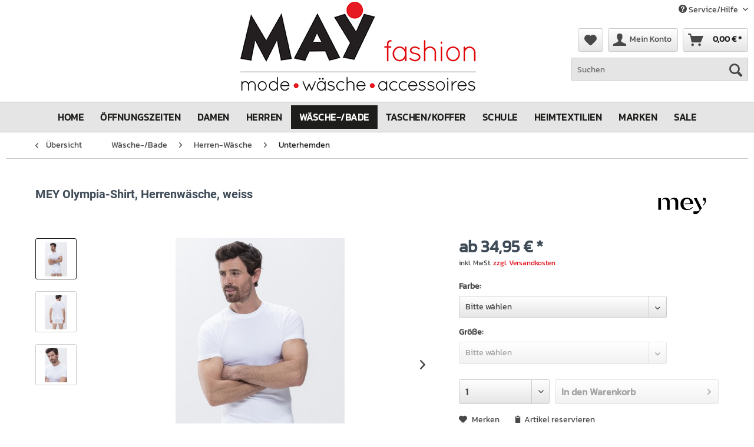

--- FILE ---
content_type: text/html; charset=UTF-8
request_url: https://www.may-fashion.de/waeschebade/herren-waesche/unterhemden/olympia-shirt-herrenwaesche-weiss
body_size: 13468
content:
<!DOCTYPE html>
<html class="no-js" lang="de" itemscope="itemscope" itemtype="http://schema.org/WebPage">
<head>
<meta charset="utf-8">
<meta name="author" content="may-fashion.de" />
<meta name="robots" content="index,follow" />
<meta name="revisit-after" content="3 days" />
<meta name="keywords" content="MEY, Mey Bodywear" />
<meta name="description" content="Darf in Ihrem Kleiderschrank nicht fehlen - das Shirt aus der Serie Software in der Farbe Weiss. Durch einen sorgfältig abgestimmten Mix aus 49% Moda…" />
<meta property="og:type" content="product" />
<meta property="og:site_name" content="May fashion" />
<meta property="og:url" content="https://www.may-fashion.de/waeschebade/herren-waesche/unterhemden/olympia-shirt-herrenwaesche-weiss" />
<meta property="og:title" content="Olympia-Shirt, Herrenwäsche, weiss" />
<meta property="og:description" content="Darf in Ihrem Kleiderschrank nicht fehlen - das Shirt aus der Serie Software in der Farbe Weiss. Durch einen sorgfältig abgestimmten Mix aus 49%…" />
<meta property="og:image" content="https://www.may-fashion.de/media/image/95/9a/9e/4004124015236__42503-101_20201201101155_03.jpg" />
<meta property="product:brand" content="MEY" />
<meta property="product:price" content="34.95" />
<meta property="product:product_link" content="https://www.may-fashion.de/waeschebade/herren-waesche/unterhemden/olympia-shirt-herrenwaesche-weiss" />
<meta name="twitter:card" content="product" />
<meta name="twitter:site" content="May fashion" />
<meta name="twitter:title" content="Olympia-Shirt, Herrenwäsche, weiss" />
<meta name="twitter:description" content="Darf in Ihrem Kleiderschrank nicht fehlen - das Shirt aus der Serie Software in der Farbe Weiss. Durch einen sorgfältig abgestimmten Mix aus 49%…" />
<meta name="twitter:image" content="https://www.may-fashion.de/media/image/95/9a/9e/4004124015236__42503-101_20201201101155_03.jpg" />
<meta itemprop="copyrightHolder" content="May fashion" />
<meta itemprop="copyrightYear" content="2020" />
<meta itemprop="isFamilyFriendly" content="True" />
<meta itemprop="image" content="https://www.may-fashion.de/media/image/9d/26/60/Logo_web_400x151.png" />
<meta name="viewport" content="width=device-width, initial-scale=1.0, user-scalable=no">
<meta name="mobile-web-app-capable" content="yes">
<meta name="apple-mobile-web-app-title" content="May fashion">
<meta name="apple-mobile-web-app-capable" content="yes">
<meta name="apple-mobile-web-app-status-bar-style" content="default">
<link rel="apple-touch-icon" href="https://www.may-fashion.de/media/image/95/39/74/apple-icon-180x180.png">
<link rel="shortcut icon" href="https://www.may-fashion.de/media/unknown/d9/0c/f4/favicon.ico">
<meta name="msapplication-navbutton-color" content="#DE0814" />
<meta name="application-name" content="May fashion" />
<meta name="msapplication-starturl" content="https://www.may-fashion.de/" />
<meta name="msapplication-window" content="width=1024;height=768" />
<meta name="msapplication-TileImage" content="https://www.may-fashion.de/media/image/e1/97/b8/ms-icon-150x150.png">
<meta name="msapplication-TileColor" content="#DE0814">
<meta name="theme-color" content="#DE0814" />
<link rel="canonical" href="https://www.may-fashion.de/waeschebade/herren-waesche/unterhemden/olympia-shirt-herrenwaesche-weiss" />
<title itemprop="name">
Olympia-Shirt, Herrenwäsche, weiss | Unterhemden | Herren-Wäsche | Wäsche-/Bade | May fashion</title>
<link href="/web/cache/1751973443_e9548aedd47a83a10d53ec554b96f69f.css" media="all" rel="stylesheet" type="text/css" />
<meta name="facebook-domain-verification" content="w96fub8zh89sdfxq8cxm7ujqq2mo5e" />
<style type="text/css">
#dreitags-topbar {
z-index: ;
}
#dreitags-topbar h2 {
font-size: px;								/* Größe Überschrift */
color: ;									/* Farbe Überschrift */
line-height: 1.1em;
width:100%;
text-align: ;
}
#dreitags-topbar .wrapper {
background-color: ;								/* Hintergrundfarbe Topbar */
}
/* Inhaltsbox wenn im Satzspiegel */
/* Inhaltsbox wenn linksbündig */
#dreitags-topbar .content {
position: relative;
float: left;
min-width: px;							/* Sollte vom User angegeben werden, wenn sein Template nicht responsiv ist - ACHTUNG! +40px;!!! */
margin: 0;
}
#dreitags-topbar .inner {
padding-top: px;							/* Innenabstand Topbar oben */
padding-bottom: px;						/* Innenabstand Topbar unten */
min-width: px;								/* Sollte vom User angegeben werden, wenn sein Template nicht responsiv ist */
}
#dreitags-topbar .keyvisual {
background-color: ;						/* Hintergrundfarbe Keyvisual */
margin: 0 px px 0;
}
#dreitags-topbar .cta button {
float: right;	/* Ausrichtung CTA left/right */
color: ;									/* Textfarbe CTA */
background-color: ;				/* Hintergrundfarbe CTA */
cursor:pointer;
}
#dreitags-topbar .cta button:hover {
color: ;
background-color: ;			/* Hintergrundfarbe CTA aber mit Transparenz für hover */
}
#dreitags-topbar .text-body {
display: inline-block;
width:100%;
font-size: px;								/* Größe Fließtext */
color: ;										/* Farbe Fließtext */
}
#dreitags-topbar .text-body p {
font-size: px;								/* Größe Fließtext */
color: ;										/* Farbe Fließtext */
}
#dreitags-topbar .cta {
display: inline;
}
#dreitags-topbar .cta button {
margin: px 0 0 0;
}
@media only screen and (max-width: 767px) {
}
</style>
</head>
<body class="is--ctl-detail is--act-index is--no-sidebar" >
<div data-paypalUnifiedMetaDataContainer="true" data-paypalUnifiedRestoreOrderNumberUrl="https://www.may-fashion.de/widgets/PaypalUnifiedOrderNumber/restoreOrderNumber" class="is--hidden">
</div>
<div class="page-wrap">
<noscript class="noscript-main">
<div class="alert is--warning">
<div class="alert--icon">
<i class="icon--element icon--warning"></i>
</div>
<div class="alert--content">
Um May&#x20;fashion in vollem Umfang nutzen zu k&ouml;nnen, empfehlen wir Ihnen Javascript in Ihrem Browser zu aktiveren.
</div>
</div>
</noscript>
<header class="header-main">
<div class="top-bar">
<div class="container block-group">
<nav class="top-bar--navigation block" role="menubar">

    



    

<div class="navigation--entry entry--service has--drop-down" role="menuitem" aria-haspopup="true" data-drop-down-menu="true">
<i class="icon--service"></i> Service/Hilfe
<ul class="service--list is--rounded" role="menu">
<li class="service--entry" role="menuitem">
<a class="service--link" href="https://www.may-fashion.de/ueber-uns" title="Über uns" >
Über uns
</a>
</li>
<li class="service--entry" role="menuitem">
<a class="service--link" href="https://www.may-fashion.de/kontaktformular" title="Kontakt" target="_self">
Kontakt
</a>
</li>
<li class="service--entry" role="menuitem">
<a class="service--link" href="https://www.may-fashion.de/versand-und-zahlungsbedingungen" title="Versand und Zahlungsbedingungen" >
Versand und Zahlungsbedingungen
</a>
</li>
<li class="service--entry" role="menuitem">
<a class="service--link" href="https://www.may-fashion.de/widerrufsrecht" title="Widerrufsrecht" >
Widerrufsrecht
</a>
</li>
<li class="service--entry" role="menuitem">
<a class="service--link" href="https://www.may-fashion.de/datenschutz" title="Datenschutz" >
Datenschutz
</a>
</li>
<li class="service--entry" role="menuitem">
<a class="service--link" href="https://www.may-fashion.de/agb" title="AGB" >
AGB
</a>
</li>
<li class="service--entry" role="menuitem">
<a class="service--link" href="https://www.may-fashion.de/impressum" title="Impressum" >
Impressum
</a>
</li>
</ul>
</div>
</nav>
</div>
</div>
<div class="container" style="margin-top:15px;">
<nav class="shop--navigation block-group">
<ul class="navigation--list block-group" role="menubar">
<li class="navigation--entry entry--menu-left" role="menuitem">
<a class="entry--link entry--trigger btn is--icon-left" href="#offcanvas--left" data-offcanvas="true" data-offCanvasSelector=".sidebar-main">
<i class="icon--menu"></i> Menü
</a>
</li>

    <li class="navigation--entry entry--notepad" role="menuitem">
        <a href="https://www.may-fashion.de/note" title="Merkzettel" class="btn">
            <i class="icon--heart"></i>
                    </a>
    </li>




    <li class="navigation--entry entry--account with-slt"
        role="menuitem"
        data-offcanvas="true"
        data-offCanvasSelector=".account--dropdown-navigation">
        
            <a href="https://www.may-fashion.de/account"
               title="Mein Konto"
               class="btn is--icon-left entry--link account--link">
                <i class="icon--account"></i>
                                    <span class="account--display">
                        Mein Konto
                    </span>
                            </a>
        

                    
                <div class="account--dropdown-navigation">

                    
                        <div class="navigation--smartphone">
                            <div class="entry--close-off-canvas">
                                <a href="#close-account-menu"
                                   class="account--close-off-canvas"
                                   title="Menü schließen">
                                    Menü schließen <i class="icon--arrow-right"></i>
                                </a>
                            </div>
                        </div>
                    

                    
                            <div class="account--menu is--rounded is--personalized">
        
                            
                
                                            <span class="navigation--headline">
                            Mein Konto
                        </span>
                                    

                
                <div class="account--menu-container">

                    
                        
                        <ul class="sidebar--navigation navigation--list is--level0 show--active-items">
                            
                                
                                
                                    
                                                                                    <li class="navigation--entry">
                                                <span class="navigation--signin">
                                                    <a href="https://www.may-fashion.de/account#hide-registration"
                                                       class="blocked--link btn is--primary navigation--signin-btn"
                                                       data-collapseTarget="#registration"
                                                       data-action="close">
                                                        Anmelden
                                                    </a>
                                                    <span class="navigation--register">
                                                        oder
                                                        <a href="https://www.may-fashion.de/account#show-registration"
                                                           class="blocked--link"
                                                           data-collapseTarget="#registration"
                                                           data-action="open">
                                                            registrieren
                                                        </a>
                                                    </span>
                                                </span>
                                            </li>
                                                                            

                                    
                                        <li class="navigation--entry">
                                            <a href="https://www.may-fashion.de/account" title="Übersicht" class="navigation--link">
                                                Übersicht
                                            </a>
                                        </li>
                                    
                                

                                
                                
                                    <li class="navigation--entry">
                                        <a href="https://www.may-fashion.de/account/profile" title="Persönliche Daten" class="navigation--link" rel="nofollow">
                                            Persönliche Daten
                                        </a>
                                    </li>
                                

                                
                                
                                                                            
                                            <li class="navigation--entry">
                                                <a href="https://www.may-fashion.de/address/index/sidebar/" title="Adressen" class="navigation--link" rel="nofollow">
                                                    Adressen
                                                </a>
                                            </li>
                                        
                                                                    

                                
                                
                                    <li class="navigation--entry">
                                        <a href="https://www.may-fashion.de/account/payment" title="Zahlungsarten" class="navigation--link" rel="nofollow">
                                            Zahlungsarten
                                        </a>
                                    </li>
                                

                                
                                
                                    <li class="navigation--entry">
                                        <a href="https://www.may-fashion.de/account/orders" title="Bestellungen" class="navigation--link" rel="nofollow">
                                            Bestellungen
                                        </a>
                                    </li>
                                

                                
                                
                                                                            <li class="navigation--entry">
                                            <a href="https://www.may-fashion.de/account/downloads" title="Sofortdownloads" class="navigation--link" rel="nofollow">
                                                Sofortdownloads
                                            </a>
                                        </li>
                                                                    

                                
                                
                                    <li class="navigation--entry">
                                        <a href="https://www.may-fashion.de/note" title="Merkzettel" class="navigation--link" rel="nofollow">
                                            Merkzettel
                                        </a>
                                    </li>
                                

                                
                                
                                                                    

                                
                                
                                                                    
                            
                        </ul>
                    
                </div>
                    
    </div>
                    
                </div>
            
            </li>




    <li class="navigation--entry entry--cart" role="menuitem">
        <a class="btn is--icon-left cart--link" href="https://www.may-fashion.de/checkout/cart" title="Warenkorb">
            <span class="cart--display">
                                    Warenkorb
                            </span>

            <span class="badge is--primary is--minimal cart--quantity is--hidden">0</span>

            <i class="icon--basket"></i>

            <span class="cart--amount">
                0,00&nbsp;&euro; *
            </span>
        </a>
        <div class="ajax-loader">&nbsp;</div>
    </li>



</ul>
</nav>
<div class="expanded--search-form-container">
<div class="container">
<nav class="shop--navigation expanded--search-form block-group">
<ul class="navigation--list block-group" role="menubar">
<li class="navigation--entry entry--search" role="menuitem" data-search="true" aria-haspopup="true">
<form action="/search" method="get" class="main-search--form">
<input type="search" name="sSearch" class="main-search--field" autocomplete="off" autocapitalize="off" placeholder="Suchen" maxlength="30" />
<button type="submit" class="main-search--button">
<i class="icon--search"></i>
<span class="main-search--text">Suchen</span>
</button>
<div class="form--ajax-loader">&nbsp;</div>
</form>
<div class="main-search--results"></div>
</li>
</ul>
</nav>
</div>
</div>
</div>
<div class="container header--navigation">
<div class="logo-main block-group" role="banner">
<div class="logo--shop block">
<a class="logo--link" href="https://www.may-fashion.de/" title="May fashion - zur Startseite wechseln">
<h2 class="ui header">
<picture>
<source srcset="https://www.may-fashion.de/media/image/9d/26/60/Logo_web_400x151.png" media="(min-width: 78.75em)">
<source srcset="https://www.may-fashion.de/media/image/9d/26/60/Logo_web_400x151.png" media="(min-width: 64em)">
<source srcset="https://www.may-fashion.de/media/image/9d/26/60/Logo_web_400x151.png" media="(min-width: 48em)">
<img class="ui image" srcset="https://www.may-fashion.de/media/image/db/32/d4/Logo_web_200x76.png" alt="May fashion - zur Startseite wechseln" />
</picture>
</h2>
</a>
</div>
</div>
<div class="container--ajax-cart" data-collapse-cart="true" data-displayMode="offcanvas"></div>
</div>
</header>
<nav class="navigation-main">
<div class="container" data-menu-scroller="true" data-listSelector=".navigation--list.container" data-viewPortSelector=".navigation--list-wrapper">
<div class="navigation--list-wrapper">
<ul class="navigation--list container" role="menubar" itemscope="itemscope" itemtype="http://schema.org/SiteNavigationElement">
<li class="navigation--entry is--home" role="menuitem"><a class="navigation--link is--first" href="https://www.may-fashion.de/" title="Home" itemprop="url"><span itemprop="name">Home</span></a></li><li class="navigation--entry" role="menuitem">
<a class="navigation--link" href="https://www.may-fashion.de/oeffnungszeiten/" title="Öffnungszeiten" aria-label="Öffnungszeiten" itemprop="url">
<span itemprop="name"><h2 style="font-size: inherit; font-weight: inherit; font-family: inherit; line-height: inherit; margin: 0; color: inherit">Öffnungszeiten</h2></span>
</a>
</li><li class="navigation--entry" role="menuitem">
<a class="navigation--link" href="https://www.may-fashion.de/cat/index/sCategory/411" title="Damen" aria-label="Damen" itemprop="url">
<span itemprop="name"><h2 style="font-size: inherit; font-weight: inherit; font-family: inherit; line-height: inherit; margin: 0; color: inherit">Damen</h2></span>
</a>
</li><li class="navigation--entry" role="menuitem">
<a class="navigation--link" href="https://www.may-fashion.de/cat/index/sCategory/412" title="Herren" aria-label="Herren" itemprop="url">
<span itemprop="name"><h2 style="font-size: inherit; font-weight: inherit; font-family: inherit; line-height: inherit; margin: 0; color: inherit">Herren</h2></span>
</a>
</li><li class="navigation--entry is--active" role="menuitem">
<a class="navigation--link is--active" href="https://www.may-fashion.de/waeschebade/" title="Wäsche-/Bade" aria-label="Wäsche-/Bade" itemprop="url">
<span itemprop="name"><h2 style="font-size: inherit; font-weight: inherit; font-family: inherit; line-height: inherit; margin: 0; color: inherit">Wäsche-/Bade</h2></span>
</a>
</li><li class="navigation--entry" role="menuitem">
<a class="navigation--link" href="https://www.may-fashion.de/taschenkoffer/" title="Taschen/Koffer" aria-label="Taschen/Koffer" itemprop="url">
<span itemprop="name"><h2 style="font-size: inherit; font-weight: inherit; font-family: inherit; line-height: inherit; margin: 0; color: inherit">Taschen/Koffer</h2></span>
</a>
</li><li class="navigation--entry" role="menuitem">
<a class="navigation--link" href="https://www.may-fashion.de/schule/" title="Schule" aria-label="Schule" itemprop="url">
<span itemprop="name"><h2 style="font-size: inherit; font-weight: inherit; font-family: inherit; line-height: inherit; margin: 0; color: inherit">Schule</h2></span>
</a>
</li><li class="navigation--entry" role="menuitem">
<a class="navigation--link" href="https://www.may-fashion.de/cat/index/sCategory/555" title="Heimtextilien" aria-label="Heimtextilien" itemprop="url">
<span itemprop="name"><h2 style="font-size: inherit; font-weight: inherit; font-family: inherit; line-height: inherit; margin: 0; color: inherit">Heimtextilien</h2></span>
</a>
</li><li class="navigation--entry" role="menuitem">
<a class="navigation--link" href="/marken" title="Marken" aria-label="Marken" itemprop="url">
<span itemprop="name"><h2 style="font-size: inherit; font-weight: inherit; font-family: inherit; line-height: inherit; margin: 0; color: inherit">Marken</h2></span>
</a>
</li><li class="navigation--entry" role="menuitem">
<a class="navigation--link" href="https://www.may-fashion.de/sale/" title="SALE" aria-label="SALE" itemprop="url">
<span itemprop="name"><h2 style="font-size: inherit; font-weight: inherit; font-family: inherit; line-height: inherit; margin: 0; color: inherit">SALE</h2></span>
</a>
</li>            </ul>
</div>
<div class="advanced-menu" data-advanced-menu="true" data-hoverDelay="250">
<div class="menu--container">
<div class="button-container">
<a href="https://www.may-fashion.de/oeffnungszeiten/" class="button--category" aria-label="Zur Kategorie Öffnungszeiten" title="Zur Kategorie Öffnungszeiten">
<i class="icon--arrow-right"></i>
Zur Kategorie Öffnungszeiten
</a>
<span class="button--close">
<i class="icon--cross"></i>
</span>
</div>
<div class="content--wrapper has--teaser">
<div class="menu--teaser" style="width: 100%;">
<div class="teaser--headline">Öffnungszeiten</div>
</div>
</div>
</div>
<div class="menu--container">
<div class="button-container">
<a href="https://www.may-fashion.de/cat/index/sCategory/411" class="button--category" aria-label="Zur Kategorie Damen" title="Zur Kategorie Damen">
<i class="icon--arrow-right"></i>
Zur Kategorie Damen
</a>
<span class="button--close">
<i class="icon--cross"></i>
</span>
</div>
<div class="content--wrapper has--content">
<ul class="menu--list menu--level-0 columns--4" style="width: 100%;">
<li class="menu--list-item item--level-0" style="width: 100%">
<a href="https://www.may-fashion.de/cat/index/sCategory/433" class="menu--list-item-link" aria-label="Blusen/Shirts/Tops" title="Blusen/Shirts/Tops">
<h2 style="font-size: inherit; font-weight: inherit; font-family: inherit; line-height: inherit; margin: 0; color: inherit;">Blusen/Shirts/Tops</h2></a>
</li>
<li class="menu--list-item item--level-0" style="width: 100%">
<a href="https://www.may-fashion.de/cat/index/sCategory/435" class="menu--list-item-link" aria-label="Accessoires" title="Accessoires">
<h2 style="font-size: inherit; font-weight: inherit; font-family: inherit; line-height: inherit; margin: 0; color: inherit;">Accessoires</h2></a>
</li>
</ul>
</div>
</div>
<div class="menu--container">
<div class="button-container">
<a href="https://www.may-fashion.de/cat/index/sCategory/412" class="button--category" aria-label="Zur Kategorie Herren" title="Zur Kategorie Herren">
<i class="icon--arrow-right"></i>
Zur Kategorie Herren
</a>
<span class="button--close">
<i class="icon--cross"></i>
</span>
</div>
</div>
<div class="menu--container">
<div class="button-container">
<a href="https://www.may-fashion.de/waeschebade/" class="button--category" aria-label="Zur Kategorie Wäsche-/Bade" title="Zur Kategorie Wäsche-/Bade">
<i class="icon--arrow-right"></i>
Zur Kategorie Wäsche-/Bade
</a>
<span class="button--close">
<i class="icon--cross"></i>
</span>
</div>
<div class="content--wrapper has--content has--teaser">
<ul class="menu--list menu--level-0 columns--2" style="width: 50%;">
<li class="menu--list-item item--level-0" style="width: 100%">
<a href="https://www.may-fashion.de/waeschebade/damen-waesche/" class="menu--list-item-link" aria-label="Damen-Wäsche" title="Damen-Wäsche">
<h2 style="font-size: inherit; font-weight: inherit; font-family: inherit; line-height: inherit; margin: 0; color: inherit;">Damen-Wäsche</h2></a>
<ul class="menu--list menu--level-1 columns--2">
<li class="menu--list-item item--level-1">
<a href="https://www.may-fashion.de/cat/index/sCategory/503" class="menu--list-item-link" aria-label="LASCANA" title="LASCANA">
<h2 style="font-size: inherit; font-weight: inherit; font-family: inherit; line-height: inherit; margin: 0; color: inherit;">LASCANA</h2></a>
</li>
<li class="menu--list-item item--level-1">
<a href="https://www.may-fashion.de/cat/index/sCategory/504" class="menu--list-item-link" aria-label="ANITA" title="ANITA">
<h2 style="font-size: inherit; font-weight: inherit; font-family: inherit; line-height: inherit; margin: 0; color: inherit;">ANITA</h2></a>
</li>
<li class="menu--list-item item--level-1">
<a href="https://www.may-fashion.de/cat/index/sCategory/506" class="menu--list-item-link" aria-label="MEY" title="MEY">
<h2 style="font-size: inherit; font-weight: inherit; font-family: inherit; line-height: inherit; margin: 0; color: inherit;">MEY</h2></a>
</li>
<li class="menu--list-item item--level-1">
<a href="https://www.may-fashion.de/cat/index/sCategory/507" class="menu--list-item-link" aria-label="-con-ta-" title="-con-ta-">
<h2 style="font-size: inherit; font-weight: inherit; font-family: inherit; line-height: inherit; margin: 0; color: inherit;">-con-ta-</h2></a>
</li>
<li class="menu--list-item item--level-1">
<a href="https://www.may-fashion.de/waeschebade/damen-waesche/bhs-miederhosen/" class="menu--list-item-link" aria-label="BHs / Miederhosen" title="BHs / Miederhosen">
<h2 style="font-size: inherit; font-weight: inherit; font-family: inherit; line-height: inherit; margin: 0; color: inherit;">BHs / Miederhosen</h2></a>
</li>
<li class="menu--list-item item--level-1">
<a href="https://www.may-fashion.de/waeschebade/damen-waesche/hemdchen/" class="menu--list-item-link" aria-label="Hemdchen" title="Hemdchen">
<h2 style="font-size: inherit; font-weight: inherit; font-family: inherit; line-height: inherit; margin: 0; color: inherit;">Hemdchen</h2></a>
</li>
<li class="menu--list-item item--level-1">
<a href="https://www.may-fashion.de/waeschebade/damen-waesche/hoeschenslips/" class="menu--list-item-link" aria-label="Höschen/Slips" title="Höschen/Slips">
<h2 style="font-size: inherit; font-weight: inherit; font-family: inherit; line-height: inherit; margin: 0; color: inherit;">Höschen/Slips</h2></a>
</li>
<li class="menu--list-item item--level-1">
<a href="https://www.may-fashion.de/waeschebade/damen-waesche/nachtwaesche-einzel-oberteile/" class="menu--list-item-link" aria-label="Nachtwäsche/Homewear" title="Nachtwäsche/Homewear">
<h2 style="font-size: inherit; font-weight: inherit; font-family: inherit; line-height: inherit; margin: 0; color: inherit;">Nachtwäsche/Homewear</h2></a>
</li>
<li class="menu--list-item item--level-1">
<a href="https://www.may-fashion.de/cat/index/sCategory/410" class="menu--list-item-link" aria-label="Bademode" title="Bademode">
<h2 style="font-size: inherit; font-weight: inherit; font-family: inherit; line-height: inherit; margin: 0; color: inherit;">Bademode</h2></a>
</li>
</ul>
</li>
</ul>
<div class="menu--delimiter" style="right: 50%;"></div>
<div class="menu--teaser" style="width: 50%;">
<div class="teaser--text">
Wäsche-/Bademode - Erleben Sie die neue Wäsche- und Dessous-Welt  mit angesagten Marken in Tiengen. Für Frauen und Männer.
<a class="teaser--text-link" href="https://www.may-fashion.de/waeschebade/" aria-label="mehr erfahren" title="mehr erfahren">
mehr erfahren
</a>
</div>
</div>
</div>
</div>
<div class="menu--container">
<div class="button-container">
<a href="https://www.may-fashion.de/taschenkoffer/" class="button--category" aria-label="Zur Kategorie Taschen/Koffer" title="Zur Kategorie Taschen/Koffer">
<i class="icon--arrow-right"></i>
Zur Kategorie Taschen/Koffer
</a>
<span class="button--close">
<i class="icon--cross"></i>
</span>
</div>
<div class="content--wrapper has--content">
<ul class="menu--list menu--level-0 columns--4" style="width: 100%;">
<li class="menu--list-item item--level-0" style="width: 100%">
<a href="https://www.may-fashion.de/cat/index/sCategory/513" class="menu--list-item-link" aria-label="Unsere Modemarken" title="Unsere Modemarken">
<h2 style="font-size: inherit; font-weight: inherit; font-family: inherit; line-height: inherit; margin: 0; color: inherit;">Unsere Modemarken</h2></a>
<ul class="menu--list menu--level-1 columns--4">
<li class="menu--list-item item--level-1">
<a href="https://www.may-fashion.de/cat/index/sCategory/514" class="menu--list-item-link" aria-label="SURI FREY" title="SURI FREY">
<h2 style="font-size: inherit; font-weight: inherit; font-family: inherit; line-height: inherit; margin: 0; color: inherit;">SURI FREY</h2></a>
</li>
<li class="menu--list-item item--level-1">
<a href="https://www.may-fashion.de/cat/index/sCategory/515" class="menu--list-item-link" aria-label="EMILY &amp; NOAH" title="EMILY &amp; NOAH">
<h2 style="font-size: inherit; font-weight: inherit; font-family: inherit; line-height: inherit; margin: 0; color: inherit;">EMILY & NOAH</h2></a>
</li>
<li class="menu--list-item item--level-1">
<a href="https://www.may-fashion.de/cat/index/sCategory/516" class="menu--list-item-link" aria-label="GABOR" title="GABOR">
<h2 style="font-size: inherit; font-weight: inherit; font-family: inherit; line-height: inherit; margin: 0; color: inherit;">GABOR</h2></a>
</li>
<li class="menu--list-item item--level-1">
<a href="https://www.may-fashion.de/cat/index/sCategory/517" class="menu--list-item-link" aria-label="TAMARIS" title="TAMARIS">
<h2 style="font-size: inherit; font-weight: inherit; font-family: inherit; line-height: inherit; margin: 0; color: inherit;">TAMARIS</h2></a>
</li>
<li class="menu--list-item item--level-1">
<a href="https://www.may-fashion.de/cat/index/sCategory/519" class="menu--list-item-link" aria-label="PICARD" title="PICARD">
<h2 style="font-size: inherit; font-weight: inherit; font-family: inherit; line-height: inherit; margin: 0; color: inherit;">PICARD</h2></a>
</li>
<li class="menu--list-item item--level-1">
<a href="https://www.may-fashion.de/cat/index/sCategory/518" class="menu--list-item-link" aria-label="ZWEI" title="ZWEI">
<h2 style="font-size: inherit; font-weight: inherit; font-family: inherit; line-height: inherit; margin: 0; color: inherit;">ZWEI</h2></a>
</li>
<li class="menu--list-item item--level-1">
<a href="https://www.may-fashion.de/cat/index/sCategory/520" class="menu--list-item-link" aria-label="TOM TAILOR" title="TOM TAILOR">
<h2 style="font-size: inherit; font-weight: inherit; font-family: inherit; line-height: inherit; margin: 0; color: inherit;">TOM TAILOR</h2></a>
</li>
</ul>
</li>
<li class="menu--list-item item--level-0" style="width: 100%">
<a href="https://www.may-fashion.de/taschenkoffer/taschen-boersen/" class="menu--list-item-link" aria-label="Taschen &amp; Börsen" title="Taschen &amp; Börsen">
<h2 style="font-size: inherit; font-weight: inherit; font-family: inherit; line-height: inherit; margin: 0; color: inherit;">Taschen & Börsen</h2></a>
<ul class="menu--list menu--level-1 columns--4">
<li class="menu--list-item item--level-1">
<a href="https://www.may-fashion.de/taschenkoffer/taschen-boersen/damen-taschen/" class="menu--list-item-link" aria-label="Damen-Taschen" title="Damen-Taschen">
<h2 style="font-size: inherit; font-weight: inherit; font-family: inherit; line-height: inherit; margin: 0; color: inherit;">Damen-Taschen</h2></a>
</li>
<li class="menu--list-item item--level-1">
<a href="https://www.may-fashion.de/taschenkoffer/taschen-boersen/damen-handyetuis/" class="menu--list-item-link" aria-label="Handyetuis" title="Handyetuis">
<h2 style="font-size: inherit; font-weight: inherit; font-family: inherit; line-height: inherit; margin: 0; color: inherit;">Handyetuis</h2></a>
</li>
<li class="menu--list-item item--level-1">
<a href="https://www.may-fashion.de/taschenkoffer/taschen-boersen/herren-taschen/" class="menu--list-item-link" aria-label="Herren-Taschen" title="Herren-Taschen">
<h2 style="font-size: inherit; font-weight: inherit; font-family: inherit; line-height: inherit; margin: 0; color: inherit;">Herren-Taschen</h2></a>
</li>
<li class="menu--list-item item--level-1">
<a href="https://www.may-fashion.de/taschenkoffer/taschen-boersen/business-taschenkoffer/" class="menu--list-item-link" aria-label="Business-Taschen/koffer" title="Business-Taschen/koffer">
<h2 style="font-size: inherit; font-weight: inherit; font-family: inherit; line-height: inherit; margin: 0; color: inherit;">Business-Taschen/koffer</h2></a>
</li>
<li class="menu--list-item item--level-1">
<a href="https://www.may-fashion.de/taschenkoffer/taschen-boersen/freizeit-umhaengetaschen/" class="menu--list-item-link" aria-label="Freizeit-Umhängetaschen" title="Freizeit-Umhängetaschen">
<h2 style="font-size: inherit; font-weight: inherit; font-family: inherit; line-height: inherit; margin: 0; color: inherit;">Freizeit-Umhängetaschen</h2></a>
</li>
<li class="menu--list-item item--level-1">
<a href="https://www.may-fashion.de/taschenkoffer/taschen-boersen/einkaufstaschen/" class="menu--list-item-link" aria-label="Einkaufstaschen" title="Einkaufstaschen">
<h2 style="font-size: inherit; font-weight: inherit; font-family: inherit; line-height: inherit; margin: 0; color: inherit;">Einkaufstaschen</h2></a>
</li>
<li class="menu--list-item item--level-1">
<a href="https://www.may-fashion.de/taschenkoffer/taschen-boersen/damen-boersenetuis/" class="menu--list-item-link" aria-label="Damen-Börsen/Etuis" title="Damen-Börsen/Etuis">
<h2 style="font-size: inherit; font-weight: inherit; font-family: inherit; line-height: inherit; margin: 0; color: inherit;">Damen-Börsen/Etuis</h2></a>
</li>
<li class="menu--list-item item--level-1">
<a href="https://www.may-fashion.de/taschenkoffer/taschen-boersen/herren-boersenetuis/" class="menu--list-item-link" aria-label="Herren-Börsen/Etuis" title="Herren-Börsen/Etuis">
<h2 style="font-size: inherit; font-weight: inherit; font-family: inherit; line-height: inherit; margin: 0; color: inherit;">Herren-Börsen/Etuis</h2></a>
</li>
</ul>
</li>
<li class="menu--list-item item--level-0" style="width: 100%">
<a href="https://www.may-fashion.de/taschenkoffer/rucksaecke/" class="menu--list-item-link" aria-label="Rucksäcke" title="Rucksäcke">
<h2 style="font-size: inherit; font-weight: inherit; font-family: inherit; line-height: inherit; margin: 0; color: inherit;">Rucksäcke</h2></a>
<ul class="menu--list menu--level-1 columns--4">
<li class="menu--list-item item--level-1">
<a href="https://www.may-fashion.de/taschenkoffer/rucksaecke/damen-city-rucksaecke/" class="menu--list-item-link" aria-label="Damen-City-Rucksäcke" title="Damen-City-Rucksäcke">
<h2 style="font-size: inherit; font-weight: inherit; font-family: inherit; line-height: inherit; margin: 0; color: inherit;">Damen-City-Rucksäcke</h2></a>
</li>
<li class="menu--list-item item--level-1">
<a href="https://www.may-fashion.de/taschenkoffer/rucksaecke/business-rucksaecke/" class="menu--list-item-link" aria-label="Business-Rucksäcke" title="Business-Rucksäcke">
<h2 style="font-size: inherit; font-weight: inherit; font-family: inherit; line-height: inherit; margin: 0; color: inherit;">Business-Rucksäcke</h2></a>
</li>
<li class="menu--list-item item--level-1">
<a href="https://www.may-fashion.de/taschenkoffer/rucksaecke/freizeit-rucksaecke/" class="menu--list-item-link" aria-label="Freizeit-Rucksäcke" title="Freizeit-Rucksäcke">
<h2 style="font-size: inherit; font-weight: inherit; font-family: inherit; line-height: inherit; margin: 0; color: inherit;">Freizeit-Rucksäcke</h2></a>
</li>
<li class="menu--list-item item--level-1">
<a href="https://www.may-fashion.de/taschenkoffer/rucksaecke/wander-rucksaecke/" class="menu--list-item-link" aria-label="Wander-Rucksäcke" title="Wander-Rucksäcke">
<h2 style="font-size: inherit; font-weight: inherit; font-family: inherit; line-height: inherit; margin: 0; color: inherit;">Wander-Rucksäcke</h2></a>
</li>
</ul>
</li>
<li class="menu--list-item item--level-0" style="width: 100%">
<a href="https://www.may-fashion.de/taschenkoffer/kofferreisebegleiter/" class="menu--list-item-link" aria-label="Koffer/Reisebegleiter" title="Koffer/Reisebegleiter">
<h2 style="font-size: inherit; font-weight: inherit; font-family: inherit; line-height: inherit; margin: 0; color: inherit;">Koffer/Reisebegleiter</h2></a>
<ul class="menu--list menu--level-1 columns--4">
<li class="menu--list-item item--level-1">
<a href="https://www.may-fashion.de/taschenkoffer/kofferreisebegleiter/koffertrolleys-weichgepaeck/" class="menu--list-item-link" aria-label="Koffer/Trolleys Weichgepäck" title="Koffer/Trolleys Weichgepäck">
<h2 style="font-size: inherit; font-weight: inherit; font-family: inherit; line-height: inherit; margin: 0; color: inherit;">Koffer/Trolleys Weichgepäck</h2></a>
</li>
<li class="menu--list-item item--level-1">
<a href="https://www.may-fashion.de/taschenkoffer/kofferreisebegleiter/koffertrolleys-hartschale/" class="menu--list-item-link" aria-label="Koffer/Trolleys Hartschale" title="Koffer/Trolleys Hartschale">
<h2 style="font-size: inherit; font-weight: inherit; font-family: inherit; line-height: inherit; margin: 0; color: inherit;">Koffer/Trolleys Hartschale</h2></a>
</li>
<li class="menu--list-item item--level-1">
<a href="https://www.may-fashion.de/taschenkoffer/kofferreisebegleiter/reisetaschen/" class="menu--list-item-link" aria-label="Reisetaschen" title="Reisetaschen">
<h2 style="font-size: inherit; font-weight: inherit; font-family: inherit; line-height: inherit; margin: 0; color: inherit;">Reisetaschen</h2></a>
</li>
<li class="menu--list-item item--level-1">
<a href="https://www.may-fashion.de/taschenkoffer/kofferreisebegleiter/reisegepaeck-accessoires/" class="menu--list-item-link" aria-label="Reisegepäck-Accessoires" title="Reisegepäck-Accessoires">
<h2 style="font-size: inherit; font-weight: inherit; font-family: inherit; line-height: inherit; margin: 0; color: inherit;">Reisegepäck-Accessoires</h2></a>
</li>
<li class="menu--list-item item--level-1">
<a href="https://www.may-fashion.de/taschenkoffer/kofferreisebegleiter/reisefuehrer/" class="menu--list-item-link" aria-label="Reiseführer" title="Reiseführer">
<h2 style="font-size: inherit; font-weight: inherit; font-family: inherit; line-height: inherit; margin: 0; color: inherit;">Reiseführer</h2></a>
</li>
</ul>
</li>
</ul>
</div>
</div>
<div class="menu--container">
<div class="button-container">
<a href="https://www.may-fashion.de/schule/" class="button--category" aria-label="Zur Kategorie Schule" title="Zur Kategorie Schule">
<i class="icon--arrow-right"></i>
Zur Kategorie Schule
</a>
<span class="button--close">
<i class="icon--cross"></i>
</span>
</div>
<div class="content--wrapper has--content">
<ul class="menu--list menu--level-0 columns--4" style="width: 100%;">
<li class="menu--list-item item--level-0" style="width: 100%">
<a href="https://www.may-fashion.de/schule/schulranzen-rucksaecke/" class="menu--list-item-link" aria-label="Schulranzen/-rucksäcke" title="Schulranzen/-rucksäcke">
<h2 style="font-size: inherit; font-weight: inherit; font-family: inherit; line-height: inherit; margin: 0; color: inherit;">Schulranzen/-rucksäcke</h2></a>
</li>
<li class="menu--list-item item--level-0" style="width: 100%">
<a href="https://www.may-fashion.de/schule/maeppchen/" class="menu--list-item-link" aria-label="Mäppchen" title="Mäppchen">
<h2 style="font-size: inherit; font-weight: inherit; font-family: inherit; line-height: inherit; margin: 0; color: inherit;">Mäppchen</h2></a>
</li>
<li class="menu--list-item item--level-0" style="width: 100%">
<a href="https://www.may-fashion.de/schule/sporttaschensportbeutel/" class="menu--list-item-link" aria-label="Sporttaschen/Sportbeutel" title="Sporttaschen/Sportbeutel">
<h2 style="font-size: inherit; font-weight: inherit; font-family: inherit; line-height: inherit; margin: 0; color: inherit;">Sporttaschen/Sportbeutel</h2></a>
</li>
<li class="menu--list-item item--level-0" style="width: 100%">
<a href="https://www.may-fashion.de/schule/schulaccessoires/" class="menu--list-item-link" aria-label="Schulaccessoires" title="Schulaccessoires">
<h2 style="font-size: inherit; font-weight: inherit; font-family: inherit; line-height: inherit; margin: 0; color: inherit;">Schulaccessoires</h2></a>
</li>
<li class="menu--list-item item--level-0" style="width: 100%">
<a href="https://www.may-fashion.de/schule/kindertaschen-rucksaecke/" class="menu--list-item-link" aria-label="Kindertaschen/-rucksäcke" title="Kindertaschen/-rucksäcke">
<h2 style="font-size: inherit; font-weight: inherit; font-family: inherit; line-height: inherit; margin: 0; color: inherit;">Kindertaschen/-rucksäcke</h2></a>
</li>
</ul>
</div>
</div>
<div class="menu--container">
<div class="button-container">
<a href="https://www.may-fashion.de/cat/index/sCategory/555" class="button--category" aria-label="Zur Kategorie Heimtextilien" title="Zur Kategorie Heimtextilien">
<i class="icon--arrow-right"></i>
Zur Kategorie Heimtextilien
</a>
<span class="button--close">
<i class="icon--cross"></i>
</span>
</div>
<div class="content--wrapper has--teaser">
<div class="menu--teaser" style="width: 100%;">
<div class="teaser--headline">Heimtextilien</div>
</div>
</div>
</div>
<div class="menu--container">
<div class="button-container">
<a href="/marken" class="button--category" aria-label="Zur Kategorie Marken" title="Zur Kategorie Marken">
<i class="icon--arrow-right"></i>
Zur Kategorie Marken
</a>
<span class="button--close">
<i class="icon--cross"></i>
</span>
</div>
</div>
<div class="menu--container">
<div class="button-container">
<a href="https://www.may-fashion.de/sale/" class="button--category" aria-label="Zur Kategorie SALE" title="Zur Kategorie SALE">
<i class="icon--arrow-right"></i>
Zur Kategorie SALE
</a>
<span class="button--close">
<i class="icon--cross"></i>
</span>
</div>
<div class="content--wrapper has--content has--teaser">
<ul class="menu--list menu--level-0 columns--2" style="width: 50%;">
<li class="menu--list-item item--level-0" style="width: 100%">
<a href="https://www.may-fashion.de/sale/sale-damenmode/" class="menu--list-item-link" aria-label="SALE - Damenmode" title="SALE - Damenmode">
<h2 style="font-size: inherit; font-weight: inherit; font-family: inherit; line-height: inherit; margin: 0; color: inherit;">SALE - Damenmode</h2></a>
<ul class="menu--list menu--level-1 columns--2">
<li class="menu--list-item item--level-1">
<a href="https://www.may-fashion.de/sale/sale-damenmode/maenteljacken/" class="menu--list-item-link" aria-label="Mäntel/Jacken" title="Mäntel/Jacken">
<h2 style="font-size: inherit; font-weight: inherit; font-family: inherit; line-height: inherit; margin: 0; color: inherit;">Mäntel/Jacken</h2></a>
</li>
<li class="menu--list-item item--level-1">
<a href="https://www.may-fashion.de/sale/sale-damenmode/kleiderroecke/" class="menu--list-item-link" aria-label="Kleider/Röcke" title="Kleider/Röcke">
<h2 style="font-size: inherit; font-weight: inherit; font-family: inherit; line-height: inherit; margin: 0; color: inherit;">Kleider/Röcke</h2></a>
</li>
<li class="menu--list-item item--level-1">
<a href="https://www.may-fashion.de/sale/sale-damenmode/jeanshosenshorts/" class="menu--list-item-link" aria-label="Jeans/Hosen/Shorts" title="Jeans/Hosen/Shorts">
<h2 style="font-size: inherit; font-weight: inherit; font-family: inherit; line-height: inherit; margin: 0; color: inherit;">Jeans/Hosen/Shorts</h2></a>
</li>
<li class="menu--list-item item--level-1">
<a href="https://www.may-fashion.de/sale/sale-damenmode/blusenshirts/" class="menu--list-item-link" aria-label="Blusen/Shirts" title="Blusen/Shirts">
<h2 style="font-size: inherit; font-weight: inherit; font-family: inherit; line-height: inherit; margin: 0; color: inherit;">Blusen/Shirts</h2></a>
</li>
<li class="menu--list-item item--level-1">
<a href="https://www.may-fashion.de/sale/sale-damenmode/strickwarensweats/" class="menu--list-item-link" aria-label="Strickwaren/Sweats" title="Strickwaren/Sweats">
<h2 style="font-size: inherit; font-weight: inherit; font-family: inherit; line-height: inherit; margin: 0; color: inherit;">Strickwaren/Sweats</h2></a>
</li>
</ul>
</li>
<li class="menu--list-item item--level-0" style="width: 100%">
<a href="https://www.may-fashion.de/sale/sale-herrenmode/" class="menu--list-item-link" aria-label="SALE - Herrenmode" title="SALE - Herrenmode">
<h2 style="font-size: inherit; font-weight: inherit; font-family: inherit; line-height: inherit; margin: 0; color: inherit;">SALE - Herrenmode</h2></a>
<ul class="menu--list menu--level-1 columns--2">
<li class="menu--list-item item--level-1">
<a href="https://www.may-fashion.de/sale/sale-herrenmode/maenteljacken/" class="menu--list-item-link" aria-label="Mäntel/Jacken" title="Mäntel/Jacken">
<h2 style="font-size: inherit; font-weight: inherit; font-family: inherit; line-height: inherit; margin: 0; color: inherit;">Mäntel/Jacken</h2></a>
</li>
<li class="menu--list-item item--level-1">
<a href="https://www.may-fashion.de/sale/sale-herrenmode/saccosanzuege/" class="menu--list-item-link" aria-label="Sakkos/Anzüge" title="Sakkos/Anzüge">
<h2 style="font-size: inherit; font-weight: inherit; font-family: inherit; line-height: inherit; margin: 0; color: inherit;">Sakkos/Anzüge</h2></a>
</li>
<li class="menu--list-item item--level-1">
<a href="https://www.may-fashion.de/sale/sale-herrenmode/jeanshosenshorts/" class="menu--list-item-link" aria-label="Jeans/Hosen/Shorts" title="Jeans/Hosen/Shorts">
<h2 style="font-size: inherit; font-weight: inherit; font-family: inherit; line-height: inherit; margin: 0; color: inherit;">Jeans/Hosen/Shorts</h2></a>
</li>
<li class="menu--list-item item--level-1">
<a href="https://www.may-fashion.de/sale/sale-herrenmode/hemdenshirts/" class="menu--list-item-link" aria-label="Hemden/Shirts" title="Hemden/Shirts">
<h2 style="font-size: inherit; font-weight: inherit; font-family: inherit; line-height: inherit; margin: 0; color: inherit;">Hemden/Shirts</h2></a>
</li>
<li class="menu--list-item item--level-1">
<a href="https://www.may-fashion.de/sale/sale-herrenmode/strickwarensweats/" class="menu--list-item-link" aria-label="Strickwaren/Sweats" title="Strickwaren/Sweats">
<h2 style="font-size: inherit; font-weight: inherit; font-family: inherit; line-height: inherit; margin: 0; color: inherit;">Strickwaren/Sweats</h2></a>
</li>
</ul>
</li>
<li class="menu--list-item item--level-0" style="width: 100%">
<a href="https://www.may-fashion.de/sale/sale-kindermode/" class="menu--list-item-link" aria-label="SALE - Kindermode" title="SALE - Kindermode">
<h2 style="font-size: inherit; font-weight: inherit; font-family: inherit; line-height: inherit; margin: 0; color: inherit;">SALE - Kindermode</h2></a>
<ul class="menu--list menu--level-1 columns--2">
<li class="menu--list-item item--level-1">
<a href="https://www.may-fashion.de/sale/sale-kindermode/baby-groesse-62-92/" class="menu--list-item-link" aria-label="Baby Größe 62-92" title="Baby Größe 62-92">
<h2 style="font-size: inherit; font-weight: inherit; font-family: inherit; line-height: inherit; margin: 0; color: inherit;">Baby Größe 62-92</h2></a>
</li>
<li class="menu--list-item item--level-1">
<a href="https://www.may-fashion.de/sale/sale-kindermode/kids-boys-3-6-jahre/" class="menu--list-item-link" aria-label="Kids Boys 3-6 Jahre" title="Kids Boys 3-6 Jahre">
<h2 style="font-size: inherit; font-weight: inherit; font-family: inherit; line-height: inherit; margin: 0; color: inherit;">Kids Boys 3-6 Jahre</h2></a>
</li>
<li class="menu--list-item item--level-1">
<a href="https://www.may-fashion.de/sale/sale-kindermode/kids-girls-3-6-jahre/" class="menu--list-item-link" aria-label="Kids Girls 3-6 Jahre" title="Kids Girls 3-6 Jahre">
<h2 style="font-size: inherit; font-weight: inherit; font-family: inherit; line-height: inherit; margin: 0; color: inherit;">Kids Girls 3-6 Jahre</h2></a>
</li>
<li class="menu--list-item item--level-1">
<a href="https://www.may-fashion.de/sale/sale-kindermode/junior-boys-7-12-jahre/" class="menu--list-item-link" aria-label="Junior Boys 7-12 Jahre" title="Junior Boys 7-12 Jahre">
<h2 style="font-size: inherit; font-weight: inherit; font-family: inherit; line-height: inherit; margin: 0; color: inherit;">Junior Boys 7-12 Jahre</h2></a>
</li>
<li class="menu--list-item item--level-1">
<a href="https://www.may-fashion.de/sale/sale-kindermode/junior-girls-7-12-jahre/" class="menu--list-item-link" aria-label="Junior Girls 7-12 Jahre" title="Junior Girls 7-12 Jahre">
<h2 style="font-size: inherit; font-weight: inherit; font-family: inherit; line-height: inherit; margin: 0; color: inherit;">Junior Girls 7-12 Jahre</h2></a>
</li>
</ul>
</li>
<li class="menu--list-item item--level-0" style="width: 100%">
<a href="https://www.may-fashion.de/sale/sale-waeschebademode/" class="menu--list-item-link" aria-label="SALE - Wäsche-/Bademode" title="SALE - Wäsche-/Bademode">
<h2 style="font-size: inherit; font-weight: inherit; font-family: inherit; line-height: inherit; margin: 0; color: inherit;">SALE - Wäsche-/Bademode</h2></a>
<ul class="menu--list menu--level-1 columns--2">
<li class="menu--list-item item--level-1">
<a href="https://www.may-fashion.de/sale/sale-waeschebademode/damen-tagwaesche/" class="menu--list-item-link" aria-label="Damen-Tagwäsche" title="Damen-Tagwäsche">
<h2 style="font-size: inherit; font-weight: inherit; font-family: inherit; line-height: inherit; margin: 0; color: inherit;">Damen-Tagwäsche</h2></a>
</li>
<li class="menu--list-item item--level-1">
<a href="https://www.may-fashion.de/sale/sale-waeschebademode/damen-nachtwaesche/" class="menu--list-item-link" aria-label="Damen-Nachtwäsche" title="Damen-Nachtwäsche">
<h2 style="font-size: inherit; font-weight: inherit; font-family: inherit; line-height: inherit; margin: 0; color: inherit;">Damen-Nachtwäsche</h2></a>
</li>
<li class="menu--list-item item--level-1">
<a href="https://www.may-fashion.de/sale/sale-waeschebademode/damen-bademode/" class="menu--list-item-link" aria-label="Damen-Bademode" title="Damen-Bademode">
<h2 style="font-size: inherit; font-weight: inherit; font-family: inherit; line-height: inherit; margin: 0; color: inherit;">Damen-Bademode</h2></a>
</li>
<li class="menu--list-item item--level-1">
<a href="https://www.may-fashion.de/sale/sale-waeschebademode/herren-tagwaesche/" class="menu--list-item-link" aria-label="Herren-Tagwäsche" title="Herren-Tagwäsche">
<h2 style="font-size: inherit; font-weight: inherit; font-family: inherit; line-height: inherit; margin: 0; color: inherit;">Herren-Tagwäsche</h2></a>
</li>
<li class="menu--list-item item--level-1">
<a href="https://www.may-fashion.de/sale/sale-waeschebademode/herren-nachtwaesche/" class="menu--list-item-link" aria-label="Herren-Nachtwäsche" title="Herren-Nachtwäsche">
<h2 style="font-size: inherit; font-weight: inherit; font-family: inherit; line-height: inherit; margin: 0; color: inherit;">Herren-Nachtwäsche</h2></a>
</li>
<li class="menu--list-item item--level-1">
<a href="https://www.may-fashion.de/sale/sale-waeschebademode/herren-bademode/" class="menu--list-item-link" aria-label="Herren-Bademode" title="Herren-Bademode">
<h2 style="font-size: inherit; font-weight: inherit; font-family: inherit; line-height: inherit; margin: 0; color: inherit;">Herren-Bademode</h2></a>
</li>
</ul>
</li>
<li class="menu--list-item item--level-0" style="width: 100%">
<a href="https://www.may-fashion.de/sale/sale-handtaschen/" class="menu--list-item-link" aria-label="SALE - Handtaschen" title="SALE - Handtaschen">
<h2 style="font-size: inherit; font-weight: inherit; font-family: inherit; line-height: inherit; margin: 0; color: inherit;">SALE - Handtaschen</h2></a>
</li>
<li class="menu--list-item item--level-0" style="width: 100%">
<a href="https://www.may-fashion.de/sale/sale-reisegepaeck/" class="menu--list-item-link" aria-label="SALE - Reisegepäck" title="SALE - Reisegepäck">
<h2 style="font-size: inherit; font-weight: inherit; font-family: inherit; line-height: inherit; margin: 0; color: inherit;">SALE - Reisegepäck</h2></a>
</li>
<li class="menu--list-item item--level-0" style="width: 100%">
<a href="https://www.may-fashion.de/sale/sale-schuleberuf/" class="menu--list-item-link" aria-label="SALE - Schule/Beruf" title="SALE - Schule/Beruf">
<h2 style="font-size: inherit; font-weight: inherit; font-family: inherit; line-height: inherit; margin: 0; color: inherit;">SALE - Schule/Beruf</h2></a>
</li>
</ul>
<div class="menu--delimiter" style="right: 50%;"></div>
<div class="menu--teaser" style="width: 50%;">
<div class="teaser--headline">SALE</div>
</div>
</div>
</div>
</div>
</div>
</nav>
<section class="content-main container block-group">
<nav class="content--breadcrumb block">
<a class="breadcrumb--button breadcrumb--link" href="https://www.may-fashion.de/waeschebade/herren-waesche/unterhemden/" title="Übersicht">
<i class="icon--arrow-left"></i>
<span class="breadcrumb--title">Übersicht</span>
</a>
<ul class="breadcrumb--list" role="menu" itemscope itemtype="http://schema.org/BreadcrumbList">
<li class="breadcrumb--entry" itemprop="itemListElement" itemscope itemtype="http://schema.org/ListItem">
<a class="breadcrumb--link" href="https://www.may-fashion.de/waeschebade/" title="Wäsche-/Bade" itemprop="item">
<link itemprop="url" href="https://www.may-fashion.de/waeschebade/" />
<span class="breadcrumb--title" itemprop="name">Wäsche-/Bade</span>
</a>
<meta itemprop="position" content="0" />
</li>
<li class="breadcrumb--separator">
<i class="icon--arrow-right"></i>
</li>
<li class="breadcrumb--entry" itemprop="itemListElement" itemscope itemtype="http://schema.org/ListItem">
<a class="breadcrumb--link" href="https://www.may-fashion.de/waeschebade/herren-waesche/" title="Herren-Wäsche" itemprop="item">
<link itemprop="url" href="https://www.may-fashion.de/waeschebade/herren-waesche/" />
<span class="breadcrumb--title" itemprop="name">Herren-Wäsche</span>
</a>
<meta itemprop="position" content="1" />
</li>
<li class="breadcrumb--separator">
<i class="icon--arrow-right"></i>
</li>
<li class="breadcrumb--entry is--active" itemprop="itemListElement" itemscope itemtype="http://schema.org/ListItem">
<a class="breadcrumb--link" href="https://www.may-fashion.de/waeschebade/herren-waesche/unterhemden/" title="Unterhemden" itemprop="item">
<link itemprop="url" href="https://www.may-fashion.de/waeschebade/herren-waesche/unterhemden/" />
<span class="breadcrumb--title" itemprop="name">Unterhemden</span>
</a>
<meta itemprop="position" content="2" />
</li>
</ul>
</nav>
<nav class="product--navigation">
<a href="#" class="navigation--link link--prev">
<div class="link--prev-button">
<span class="link--prev-inner">Zurück</span>
</div>
<div class="image--wrapper">
<div class="image--container"></div>
</div>
</a>
<a href="#" class="navigation--link link--next">
<div class="link--next-button">
<span class="link--next-inner">Vor</span>
</div>
<div class="image--wrapper">
<div class="image--container"></div>
</div>
</a>
</nav>
<div class="content-main--inner">
<aside class="sidebar-main off-canvas">
<div class="navigation--smartphone">
<ul class="navigation--list ">
<li class="navigation--entry entry--close-off-canvas">
<a href="#close-categories-menu" title="Menü schließen" class="navigation--link">
Menü schließen <i class="icon--arrow-right"></i>
</a>
</li>
</ul>
<div class="mobile--switches">

    



    

</div>
</div>
<div class="sidebar--categories-wrapper" data-subcategory-nav="true" data-mainCategoryId="3" data-categoryId="322" data-fetchUrl="/widgets/listing/getCategory/categoryId/322">
<div class="categories--headline navigation--headline">
Kategorien
</div>
<div class="sidebar--categories-navigation">
<ul class="sidebar--navigation categories--navigation navigation--list is--drop-down is--level0 is--rounded" role="menu">
<li class="navigation--entry" role="menuitem">
<a class="navigation--link" href="https://www.may-fashion.de/oeffnungszeiten/" data-categoryId="344" data-fetchUrl="/widgets/listing/getCategory/categoryId/344" title="Öffnungszeiten" >
Öffnungszeiten
</a>
</li>
<li class="navigation--entry has--sub-children" role="menuitem">
<a class="navigation--link link--go-forward" href="https://www.may-fashion.de/cat/index/sCategory/411" data-categoryId="411" data-fetchUrl="/widgets/listing/getCategory/categoryId/411" title="Damen" >
Damen
<span class="is--icon-right">
<i class="icon--arrow-right"></i>
</span>
</a>
</li>
<li class="navigation--entry" role="menuitem">
<a class="navigation--link" href="https://www.may-fashion.de/cat/index/sCategory/412" data-categoryId="412" data-fetchUrl="/widgets/listing/getCategory/categoryId/412" title="Herren" >
Herren
</a>
</li>
<li class="navigation--entry is--active has--sub-categories has--sub-children" role="menuitem">
<a class="navigation--link is--active has--sub-categories link--go-forward" href="https://www.may-fashion.de/waeschebade/" data-categoryId="56" data-fetchUrl="/widgets/listing/getCategory/categoryId/56" title="Wäsche-/Bade" >
Wäsche-/Bade
<span class="is--icon-right">
<i class="icon--arrow-right"></i>
</span>
</a>
<ul class="sidebar--navigation categories--navigation navigation--list is--level1 is--rounded" role="menu">
<li class="navigation--entry has--sub-children" role="menuitem">
<a class="navigation--link link--go-forward" href="https://www.may-fashion.de/waeschebade/damen-waesche/" data-categoryId="346" data-fetchUrl="/widgets/listing/getCategory/categoryId/346" title="Damen-Wäsche" >
Damen-Wäsche
<span class="is--icon-right">
<i class="icon--arrow-right"></i>
</span>
</a>
</li>
</ul>
</li>
<li class="navigation--entry has--sub-children" role="menuitem">
<a class="navigation--link link--go-forward" href="https://www.may-fashion.de/taschenkoffer/" data-categoryId="88" data-fetchUrl="/widgets/listing/getCategory/categoryId/88" title="Taschen/Koffer" >
Taschen/Koffer
<span class="is--icon-right">
<i class="icon--arrow-right"></i>
</span>
</a>
</li>
<li class="navigation--entry has--sub-children" role="menuitem">
<a class="navigation--link link--go-forward" href="https://www.may-fashion.de/schule/" data-categoryId="99" data-fetchUrl="/widgets/listing/getCategory/categoryId/99" title="Schule" >
Schule
<span class="is--icon-right">
<i class="icon--arrow-right"></i>
</span>
</a>
</li>
<li class="navigation--entry" role="menuitem">
<a class="navigation--link" href="https://www.may-fashion.de/cat/index/sCategory/555" data-categoryId="555" data-fetchUrl="/widgets/listing/getCategory/categoryId/555" title="Heimtextilien" >
Heimtextilien
</a>
</li>
<li class="navigation--entry" role="menuitem">
<a class="navigation--link" href="/marken" data-categoryId="153" data-fetchUrl="/widgets/listing/getCategory/categoryId/153" title="Marken" >
Marken
</a>
</li>
<li class="navigation--entry has--sub-children" role="menuitem">
<a class="navigation--link link--go-forward" href="https://www.may-fashion.de/sale/" data-categoryId="278" data-fetchUrl="/widgets/listing/getCategory/categoryId/278" title="SALE" >
SALE
<span class="is--icon-right">
<i class="icon--arrow-right"></i>
</span>
</a>
</li>
</ul>
</div>
<div class="shop-sites--container is--rounded">
<div class="shop-sites--headline navigation--headline">
Informationen
</div>
<ul class="shop-sites--navigation sidebar--navigation navigation--list is--drop-down is--level0" role="menu">
<li class="navigation--entry" role="menuitem">
<a class="navigation--link" href="https://www.may-fashion.de/ueber-uns" title="Über uns" data-categoryId="9" data-fetchUrl="/widgets/listing/getCustomPage/pageId/9" >
Über uns
</a>
</li>
<li class="navigation--entry" role="menuitem">
<a class="navigation--link" href="https://www.may-fashion.de/kontaktformular" title="Kontakt" data-categoryId="1" data-fetchUrl="/widgets/listing/getCustomPage/pageId/1" target="_self">
Kontakt
</a>
</li>
<li class="navigation--entry" role="menuitem">
<a class="navigation--link" href="https://www.may-fashion.de/versand-und-zahlungsbedingungen" title="Versand und Zahlungsbedingungen" data-categoryId="6" data-fetchUrl="/widgets/listing/getCustomPage/pageId/6" >
Versand und Zahlungsbedingungen
</a>
</li>
<li class="navigation--entry" role="menuitem">
<a class="navigation--link" href="https://www.may-fashion.de/widerrufsrecht" title="Widerrufsrecht" data-categoryId="8" data-fetchUrl="/widgets/listing/getCustomPage/pageId/8" >
Widerrufsrecht
</a>
</li>
<li class="navigation--entry" role="menuitem">
<a class="navigation--link" href="https://www.may-fashion.de/datenschutz" title="Datenschutz" data-categoryId="7" data-fetchUrl="/widgets/listing/getCustomPage/pageId/7" >
Datenschutz
</a>
</li>
<li class="navigation--entry" role="menuitem">
<a class="navigation--link" href="https://www.may-fashion.de/agb" title="AGB" data-categoryId="4" data-fetchUrl="/widgets/listing/getCustomPage/pageId/4" >
AGB
</a>
</li>
<li class="navigation--entry" role="menuitem">
<a class="navigation--link" href="https://www.may-fashion.de/impressum" title="Impressum" data-categoryId="3" data-fetchUrl="/widgets/listing/getCustomPage/pageId/3" >
Impressum
</a>
</li>
</ul>
</div>
<div class="panel is--rounded paypal--sidebar">
<div class="panel--body is--wide paypal--sidebar-inner">
<div data-paypalUnifiedInstallmentsBanner="true" data-ratio="1x1" data-currency="EUR" data-buyerCountry="DE" >
</div>
</div>
</div>
</div>
</aside>
<div class="content--wrapper">
<div class="content product--details" itemscope itemtype="http://schema.org/Product" data-product-navigation="/widgets/listing/productNavigation" data-category-id="322" data-main-ordernumber="4004124015236" data-ajax-wishlist="true" data-compare-ajax="true" data-ajax-variants-container="true">
<header class="product--header">
<div class="product--info">
<h1 class="product--title" itemprop="name">
MEY Olympia-Shirt, Herrenwäsche, weiss
</h1>
<div class="product--supplier">
<a href="https://www.may-fashion.de/mey/" title="Weitere Artikel von MEY" class="product--supplier-link">
<img src="https://www.may-fashion.de/media/image/05/fc/4d/mey_logo_black_Black.jpg" alt="MEY">
</a>
</div>
</div>
</header>
<div class="product--detail-upper block-group">
<div class="product--image-container image-slider product--image-zoom" data-image-slider="true" data-image-gallery="true" data-maxZoom="0" data-thumbnails=".image--thumbnails" >
<div class="image--thumbnails image-slider--thumbnails">
<div class="image-slider--thumbnails-slide">
<a href="https://www.may-fashion.de/media/image/95/9a/9e/4004124015236__42503-101_20201201101155_03.jpg" title="Vorschau: Olympia-Shirt, Herrenwäsche, weiss" class="thumbnail--link is--active">
<img srcset="https://www.may-fashion.de/media/image/1e/ee/21/4004124015236__42503-101_20201201101155_03_300x300.jpg" alt="Vorschau: Olympia-Shirt, Herrenwäsche, weiss" title="Vorschau: Olympia-Shirt, Herrenwäsche, weiss" class="thumbnail--image" />
</a>
<a href="https://www.may-fashion.de/media/image/a4/78/4a/4004124015236__42507-101_back_20201201101351_03.jpg" title="Vorschau: Olympia-Shirt, Herrenwäsche, weiss" class="thumbnail--link">
<img srcset="https://www.may-fashion.de/media/image/a0/06/df/4004124015236__42507-101_back_20201201101351_03_300x300.jpg" alt="Vorschau: Olympia-Shirt, Herrenwäsche, weiss" title="Vorschau: Olympia-Shirt, Herrenwäsche, weiss" class="thumbnail--image" />
</a>
<a href="https://www.may-fashion.de/media/image/0e/18/f7/4004124015236__42503-101_detail01_20201201101155_03.jpg" title="Vorschau: Olympia-Shirt, Herrenwäsche, weiss" class="thumbnail--link">
<img srcset="https://www.may-fashion.de/media/image/b6/f8/88/4004124015236__42503-101_detail01_20201201101155_03_300x300.jpg" alt="Vorschau: Olympia-Shirt, Herrenwäsche, weiss" title="Vorschau: Olympia-Shirt, Herrenwäsche, weiss" class="thumbnail--image" />
</a>
</div>
</div>
<div class="image-slider--container">
<div class="image-slider--slide">
<div class="image--box image-slider--item">
<span class="image--element" data-img-large="https://www.may-fashion.de/media/image/30/a1/23/4004124015236__42503-101_20201201101155_03_1280x1280.jpg" data-img-small="https://www.may-fashion.de/media/image/1e/ee/21/4004124015236__42503-101_20201201101155_03_300x300.jpg" data-img-original="https://www.may-fashion.de/media/image/95/9a/9e/4004124015236__42503-101_20201201101155_03.jpg" data-alt="Olympia-Shirt, Herrenwäsche, weiss">
<span class="image--media">
<img srcset="https://www.may-fashion.de/media/image/3c/df/b7/4004124015236__42503-101_20201201101155_03_600x600.jpg" src="https://www.may-fashion.de/media/image/3c/df/b7/4004124015236__42503-101_20201201101155_03_600x600.jpg" alt="Olympia-Shirt, Herrenwäsche, weiss" itemprop="image" />
</span>
</span>
</div>
<div class="image--box image-slider--item">
<span class="image--element" data-img-large="https://www.may-fashion.de/media/image/42/8e/a9/4004124015236__42507-101_back_20201201101351_03_1280x1280.jpg" data-img-small="https://www.may-fashion.de/media/image/a0/06/df/4004124015236__42507-101_back_20201201101351_03_300x300.jpg" data-img-original="https://www.may-fashion.de/media/image/a4/78/4a/4004124015236__42507-101_back_20201201101351_03.jpg" data-alt="Olympia-Shirt, Herrenwäsche, weiss">
<span class="image--media">
<img srcset="https://www.may-fashion.de/media/image/33/16/0a/4004124015236__42507-101_back_20201201101351_03_600x600.jpg" alt="Olympia-Shirt, Herrenwäsche, weiss" itemprop="image" />
</span>
</span>
</div>
<div class="image--box image-slider--item">
<span class="image--element" data-img-large="https://www.may-fashion.de/media/image/f4/20/05/4004124015236__42503-101_detail01_20201201101155_03_1280x1280.jpg" data-img-small="https://www.may-fashion.de/media/image/b6/f8/88/4004124015236__42503-101_detail01_20201201101155_03_300x300.jpg" data-img-original="https://www.may-fashion.de/media/image/0e/18/f7/4004124015236__42503-101_detail01_20201201101155_03.jpg" data-alt="Olympia-Shirt, Herrenwäsche, weiss">
<span class="image--media">
<img srcset="https://www.may-fashion.de/media/image/69/c7/7b/4004124015236__42503-101_detail01_20201201101155_03_600x600.jpg" alt="Olympia-Shirt, Herrenwäsche, weiss" itemprop="image" />
</span>
</span>
</div>
</div>
</div>
<div class="image--dots image-slider--dots panel--dot-nav">
<a href="#" class="dot--link">&nbsp;</a>
<a href="#" class="dot--link">&nbsp;</a>
<a href="#" class="dot--link">&nbsp;</a>
</div>
</div>
<div class="product--buybox block">
<meta itemprop="brand" content="MEY"/>
<meta itemprop="depth" content="5 cm"/>
<div class="promotion-notices has-detail-scope has-abovePrice-position">
</div>
<div itemprop="offers" itemscope itemtype="http://schema.org/Offer" class="buybox--inner">
<meta itemprop="priceCurrency" content="EUR"/>
<div class="product--price price--default">
<span class="price--content content--default">
<meta itemprop="price" content="34.95">
ab 34,95&nbsp;&euro; *
</span>
</div>
<p class="product--tax" data-content="" data-modalbox="true" data-targetSelector="a" data-mode="ajax">
inkl. MwSt. <a title="Versandkosten" href="https://www.may-fashion.de/versand-und-zahlungsbedingungen" style="text-decoration:underline">zzgl. Versandkosten</a>
</p>
<div class="promotion-notices has-detail-scope has-underPrice-position">
</div>
<div class="product--configurator">
<form method="post" action="https://www.may-fashion.de/waeschebade/herren-waesche/unterhemden/olympia-shirt-herrenwaesche-weiss?c=322" class="configurator--form selection--form">
<p class="configurator--label">Farbe:</p>
<div class="field--select select-field">
<select name="group[1]" data-ajax-select-variants="true">
<option value="" selected="selected">Bitte wählen</option>
<option   value="68">
weiss                                                    </option>
</select>
</div>
<p class="configurator--label">Größe:</p>
<div class="field--select select-field is--disabled">
<select disabled="disabled" name="group[2]" data-ajax-select-variants="true">
<option value="" selected="selected">Bitte wählen</option>
<option   value="69">
5                                                    </option>
<option   value="84">
8                                                    </option>
</select>
</div>
<noscript>
<input name="recalc" type="submit" value="Auswählen" />
</noscript>
</form>
</div>
<div class="promotion-notices has-detail-scope has-aboveBuybox-position">
</div>
<form name="sAddToBasket" method="post" action="https://www.may-fashion.de/checkout/addArticle" class="buybox--form" data-add-article="true" data-eventName="submit" data-showModal="false" data-addArticleUrl="https://www.may-fashion.de/checkout/ajaxAddArticleCart">
<input type="hidden" name="sActionIdentifier" value=""/>
<input type="hidden" name="sAddAccessories" id="sAddAccessories" value=""/>
<input type="hidden" name="sAdd" value="4004124015236"/>
<div class="buybox--button-container block-group">
<div class="buybox--quantity block">
<div class="select-field">
<select id="sQuantity" name="sQuantity" class="quantity--select">
<option value="1">1</option>
<option value="2">2</option>
</select>
</div>
</div>
<button class="buybox--button block btn is--disabled is--icon-right is--large" disabled="disabled" aria-disabled="true" name="In den Warenkorb">
<span class="buy-btn--cart-add">In den</span> <span class="buy-btn--cart-text">Warenkorb</span> <i class="icon--arrow-right"></i>
</button>
</div>
</form>
<div class="promotion-notices has-detail-scope has-underBuybox-position">
</div>
<nav class="product--actions">
<form action="https://www.may-fashion.de/note/add/ordernumber/4004124015236" method="post" class="action--form">
<button type="submit" class="action--link link--notepad" title="Auf den Merkzettel" data-ajaxUrl="https://www.may-fashion.de/note/ajaxAdd/ordernumber/4004124015236" data-text="Gemerkt">
<i class="icon--heart"></i> <span class="action--text">Merken</span>
</button>
</form>
<span><a href="https://www.may-fashion.de/reservierungs-formular?sInquiry=detail&sOrdernumber=4004124015236" rel="nofollow" class="action--link link--reserve" title="Artikel reservieren">
<i class="icon--clipboard"></i>Artikel reservieren
</a></span>
</nav>
</div>
<ul class="product--base-info list--unstyled">
<li class="base-info--entry entry--sku">
<strong class="entry--label">
Artikel-Nr.:
</strong>
<meta itemprop="productID" content="348801"/>
<span class="entry--content" itemprop="sku">
4004124015236
</span>
</li>
</ul>
<div class="promotion-notices has-detail-scope has-underBaseInfo-position">
</div>
</div>
</div>
<div class="tab-menu--product">
<div class="tab--navigation">
<a href="#" class="tab--link" title="Beschreibung" data-tabName="description">Beschreibung</a>
</div>
<div class="tab--container-list">
<div class="tab--container">
<div class="tab--header">
<a href="#" class="tab--title" title="Beschreibung">Beschreibung</a>
</div>
<div class="tab--preview">
Darf in Ihrem Kleiderschrank nicht fehlen - das Shirt aus der Serie Software in der Farbe Weiss....<a href="#" class="tab--link" title=" mehr"> mehr</a>
</div>
<div class="tab--content">
<div class="buttons--off-canvas">
<a href="#" title="Menü schließen" class="close--off-canvas">
<i class="icon--arrow-left"></i>
Menü schließen
</a>
</div>
<div class="content--description">
<div class="content--title">
Produktinformationen "Olympia-Shirt, Herrenwäsche, weiss"
</div>
<div class="product--description" itemprop="description">
Darf in Ihrem Kleiderschrank nicht fehlen - das Shirt aus der Serie Software in der Farbe Weiss. Durch einen sorgfältig abgestimmten Mix aus 49% Modal, 48% Polyamid, 3% Elasthan liegt das Shirt besonders angenehm auf der Haut. Wir bei mey investieren konsequent in erstklassige Qualität, und sorgen mit unserem Know-how in der Wäscheherstellung für die perfekte Passform. <br /><br />Körpernahe Passform<br />V-Ausschnitt<br />Halbarm <br />Feinripp<br />Mey Bodysize ohne auftragende Seitennähte<br />Anschmiegsames Tragegefühl<br /><br />Material: 49% Modal , 48% Polyamid , 3 Elasthan<br /><br />Pflegehinweise:<br />60 Grad Feinwäsche <br />Trockner geeignet<br /><br />Artikel 42503-101
</div>
<div class="product--properties panel has--border">
<table class="product--properties-table">
<tr class="product--properties-row">
<td class="product--properties-label is--bold">Serie:</td>
<td class="product--properties-value">Mey Bodywear</td>
</tr>
</table>
</div>
<div class="content--title">
Weiterführende Links zu "Olympia-Shirt, Herrenwäsche, weiss"
</div>
<ul class="content--list list--unstyled">
<li class="list--entry">
<a href="https://www.may-fashion.de/reservierungs-formular?sInquiry=detail&sOrdernumber=4004124015236" rel="nofollow" class="content--link link--contact" title="Artikel reservieren">
<i class="icon--arrow-right"></i> Artikel reservieren
</a>
</li>
<li class="list--entry">
<a href="https://www.may-fashion.de/mey/" target="_parent" class="content--link link--supplier" title="Weitere Artikel von MEY">
<i class="icon--arrow-right"></i> Weitere Artikel von MEY
</a>
</li>
</ul>
</div>
<div class="fishn-manufacturer-gpsr-description">
<p>Details zur Produktsicherheit<br>Verantwortliche Person für die EU<br>Verantwortlich für dieses Produkt ist der in der EU ansässige Wirtschaftsakteur:<br>&nbsp;&nbsp;&nbsp; &nbsp;<br>mey Handels GmbH, Auf Steingen 6, 72459 Albstadt DEutschland<br>E-Mail: service@mey.com<br><br>Du findest den für das Produkt verantwortlichen Wirtschaftsakteur auch auf dem jeweiligen Produkt bzw. der Verpackung oder in einer dem Produkt beigefügten Unterlage.</p>
</div>
</div>
</div>
</div>
</div>
<div class="tab-menu--cross-selling">
<div class="tab--navigation">
<a href="#content--also-bought" title="Kunden kauften auch" class="tab--link">Kunden kauften auch</a>
<a href="#content--customer-viewed" title="Kunden haben sich ebenfalls angesehen" class="tab--link">Kunden haben sich ebenfalls angesehen</a>
</div>
<div class="tab--container-list">
<div class="tab--container" data-tab-id="alsobought">
<div class="tab--header">
<a href="#" class="tab--title" title="Kunden kauften auch">Kunden kauften auch</a>
</div>
<div class="tab--content content--also-bought">    
</div>
</div>
<div class="tab--container" data-tab-id="alsoviewed">
<div class="tab--header">
<a href="#" class="tab--title" title="Kunden haben sich ebenfalls angesehen">Kunden haben sich ebenfalls angesehen</a>
</div>
<div class="tab--content content--also-viewed">    
</div>
</div>
</div>
</div>
</div>
</div>
<div class="last-seen-products is--hidden" data-last-seen-products="true">
<div class="last-seen-products--title">
Zuletzt angesehen
</div>
<div class="last-seen-products--slider product-slider" data-product-slider="true">
<div class="last-seen-products--container product-slider--container"></div>
</div>
</div>
</div>
</section>
<footer class="footer-main">
<div class="container">
<div class="ui divider"></div>
<div class="footer--columns block-group">
<div class="footer--column column--hotline is--first block">
<div class="column--headline">Service.</div>
<div class="column--content">
<p class="column--desc">Telefon:<br /><a href="tel:+4977416850" class="footer--phone-link">+49 (0) 7741/685-0</a><br/><br />Service-Zeiten:<br />Mo-Fr, 09:00 - 17:00 Uhr</p>
</div>
</div>
<div class="footer--column column--menu block">
<div class="column--headline">Info</div>
<nav class="column--navigation column--content">
<ul class="navigation--list" role="menu">
<li class="navigation--entry" role="menuitem">
<a class="navigation--link" href="https://www.may-fashion.de/kontaktformular" title="Kontakt" target="_self">
Kontakt
</a>
</li>
<li class="navigation--entry" role="menuitem">
<a class="navigation--link" href="https://www.may-fashion.de/versand-und-zahlungsbedingungen" title="Versand und Zahlungsbedingungen">
Versand und Zahlungsbedingungen
</a>
</li>
<li class="navigation--entry" role="menuitem">
<a class="navigation--link" href="https://www.may-fashion.de/widerrufsrecht" title="Widerrufsrecht">
Widerrufsrecht
</a>
</li>
<li class="navigation--entry" role="menuitem">
<a class="navigation--link" href="https://www.may-fashion.de/widerrufsformular" title="Widerrufsformular">
Widerrufsformular
</a>
</li>
<li class="navigation--entry" role="menuitem">
<a class="navigation--link" href="https://www.may-fashion.de/agb" title="AGB">
AGB
</a>
</li>
</ul>
</nav>
</div>
<div class="footer--column column--menu block">
<div class="column--headline">Informationen</div>
<nav class="column--navigation column--content">
<ul class="navigation--list" role="menu">
<li class="navigation--entry" role="menuitem">
<a class="navigation--link" href="https://www.may-fashion.de/newsletter" title="Newsletter">
Newsletter
</a>
</li>
<li class="navigation--entry" role="menuitem">
<a class="navigation--link" href="https://www.may-fashion.de/ueber-uns" title="Über uns">
Über uns
</a>
</li>
<li class="navigation--entry" role="menuitem">
<a class="navigation--link" href="https://www.may-fashion.de/datenschutz" title="Datenschutz">
Datenschutz
</a>
</li>
<li class="navigation--entry" role="menuitem">
<a class="navigation--link" href="https://www.may-fashion.de/impressum" title="Impressum">
Impressum
</a>
</li>
</ul>
</nav>
</div>
<div class="footer--column column--newsletter is--last block">
<div class="column--headline">Newsletter</div>
<div class="column--content" data-newsletter="true">
<p class="column--desc">
Abonnieren Sie den kostenlosen Newsletter und verpassen Sie keine Neuigkeit oder Aktion mehr von May fashion.
</p>
<form class="newsletter--form" action="https://www.may-fashion.de/newsletter" method="post">
<input type="hidden" value="1" name="subscribeToNewsletter" />
<div class="content">
<input type="email" name="newsletter" class="newsletter--field" placeholder="Ihre E-Mail Adresse" />
<input type="hidden" name="redirect">
<button type="submit" class="newsletter--button btn">
<i class="icon--mail"></i> <span class="button--text">Newsletter abonnieren</span>
</button>
</div>
<p class="privacy-information">
Ich habe die <a title="Datenschutzbestimmungen" href="https://www.may-fashion.de/datenschutz" target="_blank">Datenschutzbestimmungen</a> zur Kenntnis genommen.
</p>
</form>
</div>
</div>
</div>
<div class="footer--bottom">
<div class="footer--vat-info">
<p class="vat-info--text">
* Alle Preise inkl. gesetzl. Mehrwertsteuer zzgl. <a title="Versandkosten" href="https://www.may-fashion.de/versand-und-zahlungsbedingungen">Versandkosten</a> und ggf. Nachnahmegebühren, wenn nicht anders beschrieben
</p>
</div>
<div class="container footer-minimal">
<div class="footer--service-menu">
<ul class="service--list is--rounded" role="menu">
<li class="service--entry" role="menuitem">
<a class="service--link" href="https://www.may-fashion.de/ueber-uns" title="Über uns" >
Über uns
</a>
</li>
<li class="service--entry" role="menuitem">
<a class="service--link" href="https://www.may-fashion.de/kontaktformular" title="Kontakt" target="_self">
Kontakt
</a>
</li>
<li class="service--entry" role="menuitem">
<a class="service--link" href="https://www.may-fashion.de/versand-und-zahlungsbedingungen" title="Versand und Zahlungsbedingungen" >
Versand und Zahlungsbedingungen
</a>
</li>
<li class="service--entry" role="menuitem">
<a class="service--link" href="https://www.may-fashion.de/widerrufsrecht" title="Widerrufsrecht" >
Widerrufsrecht
</a>
</li>
<li class="service--entry" role="menuitem">
<a class="service--link" href="https://www.may-fashion.de/datenschutz" title="Datenschutz" >
Datenschutz
</a>
</li>
<li class="service--entry" role="menuitem">
<a class="service--link" href="https://www.may-fashion.de/agb" title="AGB" >
AGB
</a>
</li>
<li class="service--entry" role="menuitem">
<a class="service--link" href="https://www.may-fashion.de/impressum" title="Impressum" >
Impressum
</a>
</li>
</ul>
</div>
</div>
</div>
</div>
</footer>
</div>
<script type="text/javascript" id="footer--js-inline">
var timeNow = 1764873500;
var asyncCallbacks = [];
document.asyncReady = function (callback) {
asyncCallbacks.push(callback);
};
var controller = controller || {"vat_check_enabled":"","vat_check_required":"","register":"https:\/\/www.may-fashion.de\/register","checkout":"https:\/\/www.may-fashion.de\/checkout","ajax_search":"https:\/\/www.may-fashion.de\/ajax_search","ajax_cart":"https:\/\/www.may-fashion.de\/checkout\/ajaxCart","ajax_validate":"https:\/\/www.may-fashion.de\/register","ajax_add_article":"https:\/\/www.may-fashion.de\/checkout\/addArticle","ajax_listing":"\/widgets\/Listing\/ajaxListing","ajax_cart_refresh":"https:\/\/www.may-fashion.de\/checkout\/ajaxAmount","ajax_address_selection":"https:\/\/www.may-fashion.de\/address\/ajaxSelection","ajax_address_editor":"https:\/\/www.may-fashion.de\/address\/ajaxEditor"};
var snippets = snippets || { "noCookiesNotice": "Es wurde festgestellt, dass Cookies in Ihrem Browser deaktiviert sind. Um May\x20fashion in vollem Umfang nutzen zu k\u00f6nnen, empfehlen wir Ihnen, Cookies in Ihrem Browser zu aktiveren." };
var themeConfig = themeConfig || {"offcanvasOverlayPage":true};
var lastSeenProductsConfig = lastSeenProductsConfig || {"baseUrl":"","shopId":1,"noPicture":"\/themes\/Frontend\/Responsive\/frontend\/_public\/src\/img\/no-picture.jpg","productLimit":"5","currentArticle":{"articleId":13227,"linkDetailsRewritten":"https:\/\/www.may-fashion.de\/waeschebade\/herren-waesche\/unterhemden\/olympia-shirt-herrenwaesche-weiss?c=322","articleName":"Olympia-Shirt, Herrenw\u00e4sche, weiss 5, weiss","imageTitle":"Olympia-Shirt, Herrenw\u00e4sche, weiss","images":[{"source":"https:\/\/www.may-fashion.de\/media\/image\/1e\/ee\/21\/4004124015236__42503-101_20201201101155_03_300x300.jpg","retinaSource":null,"sourceSet":"https:\/\/www.may-fashion.de\/media\/image\/1e\/ee\/21\/4004124015236__42503-101_20201201101155_03_300x300.jpg"},{"source":"https:\/\/www.may-fashion.de\/media\/image\/3c\/df\/b7\/4004124015236__42503-101_20201201101155_03_600x600.jpg","retinaSource":null,"sourceSet":"https:\/\/www.may-fashion.de\/media\/image\/3c\/df\/b7\/4004124015236__42503-101_20201201101155_03_600x600.jpg"},{"source":"https:\/\/www.may-fashion.de\/media\/image\/30\/a1\/23\/4004124015236__42503-101_20201201101155_03_1280x1280.jpg","retinaSource":null,"sourceSet":"https:\/\/www.may-fashion.de\/media\/image\/30\/a1\/23\/4004124015236__42503-101_20201201101155_03_1280x1280.jpg"}]}};
var csrfConfig = csrfConfig || {"generateUrl":"\/csrftoken","basePath":"","shopId":1};
var statisticDevices = [
{ device: 'mobile', enter: 0, exit: 767 },
{ device: 'tablet', enter: 768, exit: 1259 },
{ device: 'desktop', enter: 1260, exit: 5160 }
];
var cookieRemoval = cookieRemoval || 1;
</script>
<script type="text/javascript">
var datePickerGlobalConfig = datePickerGlobalConfig || {
locale: {
weekdays: {
shorthand: ['So', 'Mo', 'Di', 'Mi', 'Do', 'Fr', 'Sa'],
longhand: ['Sonntag', 'Montag', 'Dienstag', 'Mittwoch', 'Donnerstag', 'Freitag', 'Samstag']
},
months: {
shorthand: ['Jan', 'Feb', 'Mär', 'Apr', 'Mai', 'Jun', 'Jul', 'Aug', 'Sep', 'Okt', 'Nov', 'Dez'],
longhand: ['Januar', 'Februar', 'März', 'April', 'Mai', 'Juni', 'Juli', 'August', 'September', 'Oktober', 'November', 'Dezember']
},
firstDayOfWeek: 1,
weekAbbreviation: 'KW',
rangeSeparator: ' bis ',
scrollTitle: 'Zum Wechseln scrollen',
toggleTitle: 'Zum Öffnen klicken',
daysInMonth: [31, 28, 31, 30, 31, 30, 31, 31, 30, 31, 30, 31]
},
dateFormat: 'Y-m-d',
timeFormat: ' H:i:S',
altFormat: 'j. F Y',
altTimeFormat: ' - H:i'
};
</script>
<script src="https://www.paypal.com/sdk/js?client-id=ASIFbo9hZ1oPXSIDtv4KbSgBeBB9kO_7R_hR9wdWaQtpFsP32T-wGfoAC3XPIG-MH1o3kGPRvBngfcZ_&currency=EUR&components=messages" data-namespace="payPalInstallmentsBannerJS">
</script>
<iframe id="refresh-statistics" width="0" height="0" style="display:none;"></iframe>
<script type="text/javascript">
(function(window, document) {
var cok = document.cookie.match(/session-1=([^;])+/g),
sid = (cok && cok[0]) ? cok[0] : null,
par = document.location.search.match(/sPartner=([^&])+/g),
pid = (par && par[0]) ? par[0].substring(9) : null,
cur = document.location.protocol + '//' + document.location.host,
ref = document.referrer.indexOf(cur) === -1 ? document.referrer : null,
url = "/widgets/index/refreshStatistic",
pth = document.location.pathname.replace("https://www.may-fashion.de/", "/");
url += url.indexOf('?') === -1 ? '?' : '&';
url += 'requestPage=' + encodeURIComponent(pth);
url += '&requestController=' + encodeURI("detail");
if(sid) { url += '&' + sid; }
if(pid) { url += '&partner=' + pid; }
if(ref) { url += '&referer=' + encodeURIComponent(ref); }
url += '&articleId=' + encodeURI("13227");
if (document.cookie.indexOf('x-ua-device') === -1) {
var i = 0,
device = 'desktop',
width = window.innerWidth,
breakpoints = window.statisticDevices;
if (typeof width !== 'number') {
width = (document.documentElement.clientWidth !== 0) ? document.documentElement.clientWidth : document.body.clientWidth;
}
for (; i < breakpoints.length; i++) {
if (width >= ~~(breakpoints[i].enter) && width <= ~~(breakpoints[i].exit)) {
device = breakpoints[i].device;
}
}
document.cookie = 'x-ua-device=' + device + '; path=/';
}
document
.getElementById('refresh-statistics')
.src = url;
})(window, document);
</script>
<script>
window.basketData = {
hasData: false,
data:[]
};
</script>
<script>
var gaProperty = 'UA-185295138-1';
// Disable tracking if the opt-out cookie exists.
var disableStr = 'ga-disable-' + gaProperty;
if (document.cookie.indexOf(disableStr + '=true') > -1) {
window[disableStr] = true;
}
// Opt-out function
function gaOptout() {
document.cookie = disableStr + '=true; expires=Thu, 31 Dec 2199 23:59:59 UTC; path=/';
window[disableStr] = true;
}
</script>
<div data-googleAnalytics="true" data-googleConversionID="" data-googleConversionLabel="" data-googleConversionLanguage="" data-googleTrackingID="UA-185295138-1" data-googleAnonymizeIp="1" data-googleOptOutCookie="1" data-googleTrackingLibrary="ua" data-realAmount="" data-showCookieNote="" data-cookieNoteMode="1" >
</div>
<script type="text/javascript">
document.asyncReady(function() {
$(function(){
$('.close-bar').click(function() {
$.post('/dtgsinfobar/save');
$('#dreitags-topbar').slideUp();
$('#dreitags-topbar-placeholder').remove();
});
//Platzhalter-Höhe dynamisch setzen
$('#dreitags-topbar-placeholder').height($('#dreitags-topbar').height());
});
});
</script>
<script async src="/web/cache/1751973443_e9548aedd47a83a10d53ec554b96f69f.js" id="main-script"></script>
<script type="text/javascript">
/**
* Wrap the replacement code into a function to call it from the outside to replace the method when necessary
*/
var replaceAsyncReady = window.replaceAsyncReady = function() {
document.asyncReady = function (callback) {
if (typeof callback === 'function') {
window.setTimeout(callback.apply(document), 0);
}
};
};
document.getElementById('main-script').addEventListener('load', function() {
if (!asyncCallbacks) {
return false;
}
for (var i = 0; i < asyncCallbacks.length; i++) {
if (typeof asyncCallbacks[i] === 'function') {
asyncCallbacks[i].call(document);
}
}
replaceAsyncReady();
});
</script>
</body>
</html>

--- FILE ---
content_type: text/plain
request_url: https://www.google-analytics.com/j/collect?v=1&_v=j102&aip=1&a=1995125420&t=pageview&_s=1&dl=https%3A%2F%2Fwww.may-fashion.de%2Fwaeschebade%2Fherren-waesche%2Funterhemden%2Folympia-shirt-herrenwaesche-weiss&ul=en-us%40posix&dt=Olympia-Shirt%2C%20Herrenw%C3%A4sche%2C%20weiss%20%7C%20Unterhemden%20%7C%20Herren-W%C3%A4sche%20%7C%20W%C3%A4sche-%2FBade%20%7C%20May%20fashion&sr=1280x720&vp=1280x720&_u=YEBAAAABCAAAACAAI~&jid=744940157&gjid=728110052&cid=1314160362.1764873502&tid=UA-185295138-1&_gid=1847065362.1764873502&_r=1&_slc=1&z=1094775701
body_size: -451
content:
2,cG-62WNB0LT31